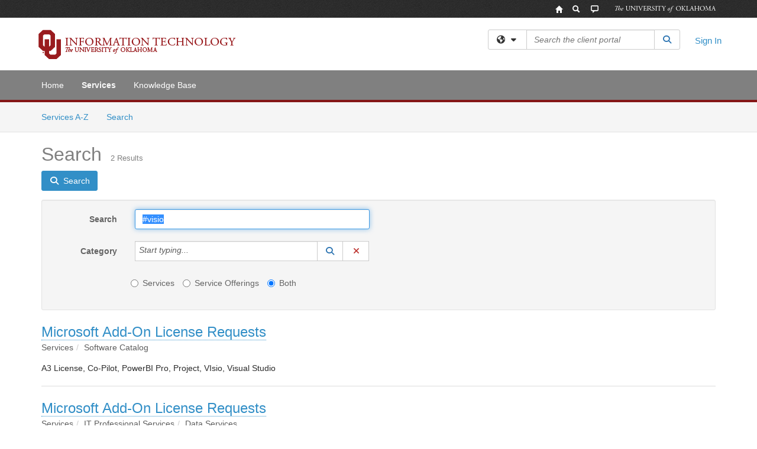

--- FILE ---
content_type: text/html; charset=utf-8
request_url: https://itsupport.ou.edu/TDClient/35/Norman/Requests/ServiceCatalogSearch?SearchText=%23visio
body_size: 14190
content:

<!DOCTYPE html>

<html lang="en" xmlns="http://www.w3.org/1999/xhtml">
<head><meta name="viewport" content="width=device-width, initial-scale=1.0" /><!-- Google Tag Manager -->
<script>(function(w,d,s,l,i){w[l]=w[l]||[];w[l].push({'gtm.start':
new Date().getTime(),event:'gtm.js'});var f=d.getElementsByTagName(s)[0],
j=d.createElement(s),dl=l!='dataLayer'?'&l='+l:'';j.async=true;j.src=
'https://www.googletagmanager.com/gtm.js?id='+i+dl;f.parentNode.insertBefore(j,f);
})(window,document,'script','dataLayer','GTM-WR9V5K73');</script>
<!-- End Google Tag Manager --><script>
  window.TdxGtmContext = {"User":{"Id":0,"UID":"00000000-0000-0000-0000-000000000000","UserName":"","FullName":"Public User","AlertEmail":"publicuser@noreply.com","Role":"Experience User","HasTDNext":false,"StandardApplicationNames":null,"TicketApplicationNames":[],"AssetApplicationNames":[],"ClientPortalApplicationNames":[],"Type":"Technician","Analytics":{"Title":null,"Organization":null}},"Partition":{"Id":62,"Name":"University of Oklahoma Production"},"BillableEntity":{"Id":2,"Name":"University of Oklahoma","SalesForceIdentifier":"0013600000EM5FmAAL","GWMIID":"283fb453-67f6-49d1-87cc-7b141ff96495"},"Environment":{"ShortName":"PRD"}};
</script><script src="/TDPortal/Content/Scripts/jquery/2.2.4/jquery.min.js?v=20260116040602"></script><script src="/TDPortal/Content/Scripts/jquery-migrate/1.4.1/jquery-migrate.min.js?v=20260116040602"></script><script src="/TDPortal/Content/Scripts/jquery-ui/1.13.2/jquery-ui-1.13.2.custom.timepicker.min.js?v=20260116050722"></script><link href="/TDPortal/Content/Styles/jquery-ui/1.13.2/jquery-ui.compiled.min.css?v=20260116050724" rel="stylesheet" type="text/css"  /><link href="/TDPortal/Content/bootstrap/3.4.1/dist/css/bootstrap.min.css?v=20260116040602" rel="stylesheet" type="text/css" id="lnkBootstrapCSS" /><script src="/TDPortal/Content/bootstrap/3.4.1/dist/js/bootstrap.min.js?v=20260116040602"></script><link href="/TDPortal/Content/FontAwesome/css/fontawesome.min.css?v=20260116040558" rel="stylesheet" type="text/css" id="lnkFontAwesome" /><link href="/TDPortal/Content/FontAwesome/css/solid.css?v=20260116040558" rel="stylesheet" type="text/css"  /><link href="/TDPortal/Content/FontAwesome/css/regular.css?v=20260116040558" rel="stylesheet" type="text/css"  /><link href="/TDPortal/Content/FontAwesome/css/brands.css?v=20260116040558" rel="stylesheet" type="text/css"  /><link href="/TDPortal/Content/FontAwesome/css/v4-shims.css?v=20260116040558" rel="stylesheet" type="text/css"  /><link href="/TDClient/Styles/bootstrap_custom.min.css?v=20260116050722" rel="stylesheet" type="text/css"  /><link href="/TDClient/Styles/TDStyles.min.css?v=20260116050724" rel="stylesheet" type="text/css"  /><link href="https://itsupport.ou.edu/TDPortal/BE/Style/2/TDClient/35?v=20230406172348" rel="stylesheet" type="text/css" /><script src="/TDPortal/Content/Scripts/tdx/dist/TDJSFramework.compiled.min.js?v=20260116050722"></script><script src="/TDPortal/Content/Scripts/tdx/dist/modalFocusTrap.min.js?v=20260116050718"></script><script src="/TDPortal/Content/Scripts/underscore/1.12.1/underscore-min.js?v=20260116040602"></script>
<script src="/TDClient/Scripts/clientOS.min.js?v=20260116050712"></script>
<script src="/TDClient/Scripts/collapseMe.min.js?v=20260116050712"></script>
<script src="/TDClient/Scripts/tdsearchfilter.min.js?v=20260116050712"></script>
<script src="/TDClient/Scripts/SiteSearch.min.js?v=20260116050712"></script>
<script src="/TDPortal/Content/Scripts/tdx/dist/elasticsearchAutocomplete.min.js?v=20260116050718"></script>
<link id="ctl00_ctl00_lnkFavicon" rel="icon" href="https://itsupport.ou.edu/TDPortal/BE/Icon/2/35?v=20200617174529" />

    
    <script async src="//www.googletagmanager.com/gtag/js?id=G-P88PMKHN0J"></script>
    <script>

      $(function () {

        window.dataLayer = window.dataLayer || [];
        function gtag() { dataLayer.push(arguments); }
        gtag('js', new Date());
        // Be sure to set the proper cookie domain to the customer's full subdomain when sending the pageview hit.
        gtag('config', 'G-P88PMKHN0J', { 'cookie_domain': 'itsupport.ou.edu' });

        });

    </script>

  

  <script>

      $(function () {
        var masterUi = MasterUI({
          isPostback: false,
          baseUrl: '/TDClient/',
          isTdGoogleAnalyticsEnabled: true,
          isAuthenticated: false
          });

        $('#collapseMe').collapseMe({
          toggleVisibilitySelector: '.navbar-toggle'
        });

        TeamDynamix.addRequiredFieldHelp();
      });

      // The sub-nav menu uses padding-top to position itself below the header bar and main navigation sections. When the
      // window is resized, there is a chance that the content of these header or nav sections wraps, causing the height
      // to change, potentially covering the sub-nav menu, which is obviously a big usability problem. This function
      // listens for when the window size or orientation is changing (and also when the window first loads), and adjusts
      // the padding so that the sub-nav menu appears in the correct location.
      $(window).bind('load ready resize orientationchange', function () {
        var headerHeight = $('#divMstrHeader').height();
        $('#navShim').css({
          "padding-top": headerHeight
        });

        $('#content').css({
          "padding-top": headerHeight,
          "margin-top": headerHeight * -1
        });
      });
  </script>

  
  

  

  <meta name="robots" content="noindex"/>

  <script type="text/ecmascript">

    $(function () {
      $('#ctl00_ctl00_cpContent_cpContent_txtSearch').select();

      // Need to wait for images to load before the search bar position is calculated
      $(window).bind('load', function () {
        // initialize the tag lookup
        var searchFilter = new TeamDynamix.SearchFilter({
          searchFieldSelector: '#ctl00_ctl00_cpContent_cpContent_txtSearch',
          wsUrl: '/TDClient/35/Norman/WebServices/JSON/TagLookupService.asmx/GetItems'
        });
      });

      $("#ctl00_ctl00_cpContent_cpContent_txtSearch").keydown(function (e) {
        if (e.keyCode === 13) {
          $('#ctl00_ctl00_cpContent_cpContent_btnSearch').click();
        }
      });
    });
  </script>



<title>
	Service Search
</title></head>
<body>
<!-- Google Tag Manager (noscript) -->
<noscript><iframe src="https://www.googletagmanager.com/ns.html?id=GTM-WR9V5K73"
height="0" width="0" style="display:none;visibility:hidden"></iframe></noscript>
<!-- End Google Tag Manager (noscript) -->
<form method="post" action="/TDClient/35/Norman/Requests/ServiceCatalogSearch?SearchText=%23visio" id="aspnetForm">
<div class="aspNetHidden">
<input type="hidden" name="__EVENTTARGET" id="__EVENTTARGET" value="" />
<input type="hidden" name="__EVENTARGUMENT" id="__EVENTARGUMENT" value="" />
<input type="hidden" name="__VIEWSTATE" id="__VIEWSTATE" value="M/G52EYSpTBmbkBwJOhisjZwwlQPneTo+2oo2tTSsP6n3EPeDVdxiHbNhu/EL7si/F3S8nD/YCiCisTC4awZKSt4W6Y2b/c6spGxgJofX+Yo/[base64]/OBz+v7DYCx/iIFZP0mPMUjyooKFG4dOfWjMOzl9NHMg8Ax/nOrs+SDKECAUgy774+HRap/gyt/MmiUr35RWz5g0IrD1ilY1cKtyj4LvklFypIaLrhB9kWcQMlIZAbdKiO+jwtps8WLtE3L16shkxlWrWHL8T4tSQ48M39Wfz/AAhAKS5gpk2oDw/jJ0mZNlhGj9iTOWROTjJemb0eEXpwoD9DfIZcSxWglzuMIj0qFQFlqlcZw3mTymbJ3YXVZ7BKL+KNVBI6raFeF0haAvfyL6eaiNEfMALm/h5rI8UfmaJymHTRJhQQ0pqKzIM9LTyki9qveqMlA/T92Az8XmImoaqQJH4PI+WpSLzREkcRx4W0NjOF0CnQhu3ByuovzxHrIuIOztq4pxQhEMK7O2JHTuF9zo9e864Wn+NFBbjg+Js4ftvGM8xLUEuSJWunBzm+toLcfwxj+uZkpi+hnG6Rf1LKrwLxQ7EFSRal3vSGx/ETAQ6ajX47Q6qyP1chT7E3ByJ22UZpdpMz+CPHlvNejUJWyiz4s1CDOGeUmnpMGotrMcuXiTUYMuBc2BVa6EtQhcNrOaOBJz24kkdUuvYyTP4XoJ8UgaB/o2XZrz98QR57wo3DYaBsGDb9d8aRB3wHSXmnguouNE2P3CWNWlu1Jykbt6VbP7iyizlzrsk/oBXv06iAigbgCHzw76mFzxbyQrzBcHqk2MlczzQwkzkiADMD90vdO1xvtWpzYT3yvf+ZqFQbJR9XJ4LenzX6r8Nx/pHHghmAUzLkOF4UMFePX1Zm0q8UjFOGwR7ZJ9oypI1rXUsUnD4/T62IOmyRo7rlrZNprHZmfNdQg8LAEi8jgQueQ5OGG0+50M6yP52ev43etj86g8/PntHaltQVhs976R54pxfFGSA6W8WYbTeU7R/[base64]/VwiVwRRceeY0JdGjAyDY/tQ4GpQ/h81dQ0IlW2/PqZbrkc5HSjugO55tre03kXKD0gDquLOqeHGDH4GI86cFUcfE6cTlFeQtkZpSNJdccqmVLP914y6UI+muUrB3Foe4JekWDK6zEP0Riyjbp4mnYqQxbYvXJ5mlzb9HhcVSdLYH/gx541FSLB19Z8fUCvjInqFxJGPsAp9gsGeOCmeLN0/SAkPS66iO7YzUBvTWrUcuhIdAMNjMoqkX6RBw0q3Xg3mRhHMVusQ+vqHvGr6Gr7FG7" />
</div>

<script type="text/javascript">
//<![CDATA[
var theForm = document.forms['aspnetForm'];
if (!theForm) {
    theForm = document.aspnetForm;
}
function __doPostBack(eventTarget, eventArgument) {
    if (!theForm.onsubmit || (theForm.onsubmit() != false)) {
        theForm.__EVENTTARGET.value = eventTarget;
        theForm.__EVENTARGUMENT.value = eventArgument;
        theForm.submit();
    }
}
//]]>
</script>


<script src="/TDClient/WebResource.axd?d=pynGkmcFUV13He1Qd6_TZMSMQxVWLi4fik2rw1_u_hZsCNzwv5c621ov6_ZX_wzTt5vh-g2&amp;t=638901392248157332" type="text/javascript"></script>


<script src="/TDClient/ScriptResource.axd?d=NJmAwtEo3Ipnlaxl6CMhvmVxW3-Ljsg_2Hna32smxrg-6ogyYAN3UTPsJQ8m1uwzn_kuf2Wpne6NSFmYui3h0wCQhJN3ZUiLTNkvhiIgZpq74-lKmofUPQGJ8own8RI2_mwAcmvlSj2WBnqwm5Wj4cyNvv81&amp;t=5c0e0825" type="text/javascript"></script>
<script src="/TDClient/ScriptResource.axd?d=dwY9oWetJoJoVpgL6Zq8OLdGoo5BVWQ_Eo60QZTEhEcHeiVfwgY9tLCgzdZ5TRwvrwYEnOvujbNccOVLUfWtUg4HivSIsewg6JABxkBGEqVVV64eiRyCAsPDqh6tUioISUQKB74sWMO4Er2mHrWEIWs_sBM1&amp;t=5c0e0825" type="text/javascript"></script>
<script src="/TDClient/WebResource.axd?d=xtfVMqdF1exC2MBVkOJwMveStDR5kg3dbZWgIXMXZmB1xXom6CcIrWFgHa7jsp4qJuFW2L5XShudyzlBsIO3JhCfiU5HmL2BDz__mCv9dznmBlEMS7LvcYg6wTdPTrAXIXI2CvtjwlnpZd-j4Zpsx2wG_uA1&amp;t=639041190020000000" type="text/javascript"></script>
<div class="aspNetHidden">

	<input type="hidden" name="__VIEWSTATEGENERATOR" id="__VIEWSTATEGENERATOR" value="4BCD839F" />
	<input type="hidden" name="__EVENTVALIDATION" id="__EVENTVALIDATION" value="K/e5CoaJVjlMrwwAQ2YAViMh9ofAzylxWLwznRdAEJKZ/IgOSIHb6HuJKFK4ExzID68NoNpDP/GbyvmU/NO+zSfSlkLE23j7zm+efZ3Eo/M0DYgVLZ4qcPFn1RS4GY0ycrfRgbYUC0YoU2HskzAuej3F6B2fXlcl7FTfCXS3nI9X82YNkheswFJMNFQ/F3O7+JS0wy1v1cTV1e3SOY4HnUaoMuXg+JnHx3YLeTpqVOU/GG4+u5K9Pj6wh2FzHsJhijd0JPity2q3w8RproRxDPKruDJUUx/s9UahMms0LZEVoJXFewOIKSUxeHoAgTqwq4LwLA==" />
</div>
<script type="text/javascript">
//<![CDATA[
Sys.WebForms.PageRequestManager._initialize('ctl00$ctl00$smMain', 'aspnetForm', ['tctl00$ctl00$cpContent$cpContent$lblResults$ctl00',''], [], [], 90, 'ctl00$ctl00');
//]]>
</script>

<div id="ctl00_ctl00_upMain" style="display:none;">
	
    <div id="ctl00_ctl00_pbMain" class="progress-box-container"><div class="progress-box-body"><div class="well shadow"><h2 class="h4 gutter-top-none">Updating...</h2><div class="progress" style="margin-bottom: 0;"><div class="progress-bar progress-bar-striped active" role="progressbar" aria-valuemin="0" aria-valuemax="100" style="width: 100%"></div></div></div></div></div>
  
</div>

<header id="ctl00_ctl00_navHeader" role="banner">

  <div id="divMstrHeader" class="master-header NoPrint" style="background-color: #fff;">

  <div class="globalheader" style="background-image: url(&quot;//www.ou.edu/content/dam/common/design2013/ou-globalheader-bg.jpg&quot;); background-repeat: repeat">
    <div class="container">
        <div class="globalheader_2012">
            <div class="row">
                <ul style="height: 30px; list-style-type: none; overflow: visible; margin: 0; padding: 0; float: right">
                    <li style="line-height: 20px; float: left"><a class="tip home" href="//www.ou.edu/web.html" alt="OU Home link" style="color: #981A1E; outline: none; background-image: url(&quot;//www.ou.edu/content/dam/common/design2013/ou-globalheader-icons.png&quot;); background-repeat: no-repeat; display: block; height: 30px; width: 30px; background-position: left top"><span style="display: none">OU Homepage</span></a></li>
                    <li style="line-height: 20px; float: left"><a class="tip search" href="https://www.ou.edu/web/search" alt="OU Search link" style="color: #981A1E; outline: none; background-image: url(&quot;//www.ou.edu/content/dam/common/design2013/ou-globalheader-icons.png&quot;); background-repeat: no-repeat; display: block; height: 30px; width: 30px; background-position: -30px 0"><span style="display: none">Search OU</span></a></li>
                    <li style="line-height: 20px; float: left"><a class="tip search" href="https://www.ou.edu/web/socialmediadirectory" alt="OU Social Media link" style="color: #981A1E; outline: none; background-image: url(&quot;//www.ou.edu/content/dam/common/design2013/ou-globalheader-icons.png&quot;); background-repeat: no-repeat; display: block; height: 30px; width: 30px; background-position: -60px 0"><span style="display: none">OU Social Media</span></a></li>
                    <li class="wordmark" style="line-height: 20px; float: left; text-indent: -99999px; width: 200px; height: 30px; margin-left: 5px; background-image: url(&quot;//www.ou.edu/content/dam/common/design2013/ou-wordmark.png&quot;); background-repeat: no-repeat; background-position: center; background-size: contain">
                        The University of Oklahoma</li>
                </ul>
            </div>
        </div>
    </div>
    
</div>
  

  <div class="logo-header-full hidden-xs">

    
    <div class="pull-left">
      <a href="#mainContent" class="sr-only sr-only-focusable">Skip to main content</a>
    </div>


    <div id="ctl00_ctl00_divPageHeader" class="container logo-header clearfix" style="padding: 5px;">

      <div id="divLogo" class="pull-left logo-container">

        <a href="https://www.ou.edu/ouit"
           target="_blank">
          <img src="/TDPortal/BE/Logo/2/0" alt="University of Oklahoma Home Page" class="js-logo img-responsive" />
          <span class="sr-only">(opens in a new tab)</span>
        </a>

      </div>

      <div class="master-header-right pull-right padding-top padding-bottom">

        

          <div class="pull-left topLevelSearch input-group">
            <div id="SiteSearch-b8511d5ebd094ba2be3ecfb85528547f" class="gutter-bottom input-group site-search" style="max-width: 400px;">
  <div id="SiteSearch-dropdown-b8511d5ebd094ba2be3ecfb85528547f" class="input-group-btn">
    <button type="button" id="SiteSearch-filter-b8511d5ebd094ba2be3ecfb85528547f" class="btn btn-default dropdown-toggle" data-toggle="dropdown"
            aria-haspopup="true" aria-expanded="false" title="Filter your search by category" data-component="all">
      <span class="fa-solid fa-solid fa-earth-americas"></span><span class="fa-solid fa-fw fa-nopad fa-caret-down" aria-hidden="true"></span>
      <span class="sr-only">
        Filter your search by category. Current category:
        <span class="js-current-component">All</span>
      </span>
    </button>
    <ul tabindex="-1" aria-label="Filter your search by category" role="menu" class="dropdown-menu" >
      <li>
        <a role="menuitem" href="javascript:void(0);" data-component-text="All" data-component="all" data-component-icon="fa-solid fa-earth-americas" title="Search all areas">
          <span class="fa-solid fa-fw fa-nopad fa-earth-americas" aria-hidden="true"></span>
          All
        </a>
      </li>

      <li aria-hidden="true" class="divider"></li>

        <li role="presentation">
          <a role="menuitem" href="javascript:void(0);" data-component-text="Knowledge Base" data-component="kb" data-component-icon="fa-lightbulb" title="Search Knowledge Base">
            <span class="fa-regular fa-fw fa-nopad fa-lightbulb" aria-hidden="true"></span>
            Knowledge Base
          </a>
        </li>

        <li role="presentation">
          <a role="menuitem" href="javascript:void(0);" data-component-text="Service Catalog" data-component="sc" data-component-icon="fa-compass" title="Search Service Catalog">
            <span class="fa-solid fa-fw fa-nopad fa-compass" aria-hidden="true"></span>
            Service Catalog
          </a>
        </li>

    </ul>
  </div>

  <label class="sr-only" for="SiteSearch-text-b8511d5ebd094ba2be3ecfb85528547f">Search the client portal</label>

  <input id="SiteSearch-text-b8511d5ebd094ba2be3ecfb85528547f" type="text" class="form-control" autocomplete="off" placeholder="Search the client portal" title="To search for items with a specific tag, enter the # symbol followed by the name of the tag.
To search for items using exact match, place double quotes around your text." />

  <span class="input-group-btn">
    <button id="SiteSearch-button-b8511d5ebd094ba2be3ecfb85528547f" class="btn btn-default" type="button" title="Search">
      <span class="fa-solid fa-fw fa-nopad fa-search blue" aria-hidden="true"></span>
      <span class="sr-only">Search</span>
    </button>
  </span>
</div>

<script>
  $(function() {
    var siteSearch = new TeamDynamix.SiteSearch({
      searchUrl: "/TDClient/35/Norman/Shared/Search",
      autocompleteSearchUrl: '/TDClient/35/Norman/Shared/AutocompleteSearch',
      autocompleteResultsPosition: 'fixed',
      autocompleteResultsZIndex: 1000,
      searchTextBoxSelector: '#SiteSearch-text-b8511d5ebd094ba2be3ecfb85528547f',
      searchComponentFilterButtonSelector: '#SiteSearch-filter-b8511d5ebd094ba2be3ecfb85528547f',
      searchButtonSelector: '#SiteSearch-button-b8511d5ebd094ba2be3ecfb85528547f',
      searchFilterDropdownSelector: '#SiteSearch-dropdown-b8511d5ebd094ba2be3ecfb85528547f',
      showKnowledgeBaseOption: true,
      showServicesOption: true,
      showForumsOption: false,
      autoFocusSearch: false
    });
  });
</script>
          </div>

        
          <div title="Sign In" class="pull-right gutter-top-sm">
            <a href="/TDClient/35/Norman/Login.aspx?ReturnUrl=%2fTDClient%2f35%2fNorman%2fRequests%2fServiceCatalogSearch%3fSearchText%3d%2523visio">
              Sign In
            </a>
          </div>
        
      </div>

    </div>

  </div>

  <nav id="ctl00_ctl00_mainNav" class="navbar navbar-default themed tdbar" aria-label="Primary">
    <div id="navContainer" class="container">

      <div class="navbar-header">
        <button type="button" class="pull-left navbar-toggle collapsed themed tdbar-button-anchored tdbar-toggle gutter-left" data-toggle="collapse" data-target=".navbar-collapse">
          <span class="tdbar-button-anchored icon-bar"></span>
          <span class="tdbar-button-anchored icon-bar"></span>
          <span class="tdbar-button-anchored icon-bar"></span>
          <span class="sr-only">Show Applications Menu</span>
        </button>
        <a class="navbar-brand hidden-sm hidden-md hidden-lg themed tdbar-button-anchored truncate-be" href="#">

          Norman - Client Portal
        </a>
      </div>

      <div id="td-navbar-collapse" class="collapse navbar-collapse">

        <ul class="nav navbar-nav nav-collapsing" id="collapseMe">

          
            <li class="themed tdbar-button-anchored hidden-sm hidden-md hidden-lg">
              <a href="/TDClient/35/Norman/Login.aspx?ReturnUrl=%2fTDClient%2f35%2fNorman%2fRequests%2fServiceCatalogSearch%3fSearchText%3d%2523visio">Sign In</a>
            </li>
          
            <li id="divSearch" class="themed tdbar-button-anchored hidden-sm hidden-md hidden-lg">
              <a href="/TDClient/35/Norman/Shared/Search" title="search">Search</a>
            </li>
          
              <li id="divDesktop4fbe1f59-07cd-41e9-8f37-5f49aa0d150a" class="themed tdbar-button-anchored">
                <a href="/TDClient/35/Norman/Home/">Home</a>
              </li>
            

          
            <li id="divTDRequests" class="themed tdbar-button-anchored sr-focusable">
              <a href="/TDClient/35/Norman/Requests/ServiceCatalog">Services</a>
            </li>
          
            <li id="divTDKnowledgeBase" class="themed tdbar-button-anchored sr-focusable">
              <a href="/TDClient/35/Norman/KB/">Knowledge Base</a>
            </li>
          

          <li class="themed tdbar-button-anchored hidden-xs more-items-button" id="moreMenu">
            <a data-toggle="dropdown" title="More Applications" href="javascript:;">
              <span class="sr-only">More Applications</span>
              <span class="fa-solid fa-ellipsis-h" aria-hidden="true"></span>
            </a>
            <ul class="dropdown-menu dropdown-menu-right themed tdbar" id="collapsed"></ul>
          </li>

        </ul>
      </div>

    </div>

  </nav>

  </div>

  </header>



<div id="navShim" class="hidden-xs hidden-sm"></div>
<main role="main">
  <div id="content">
    <div id="mainContent" tabindex="-1"></div>
    

  
    <nav id="divTabHeader" class="tdbar-sub NoPrint hidden-xs navbar-subnav" aria-label="Services">
      <a href="#servicesContent" class="sr-only sr-only-focusable">Skip to Services content</a>
      <div class="container clearfix">
        <ul class="nav navbar-nav js-submenu" id="servicesSubMenu" style="margin-left: -15px;">

          
          <li>
            <a href="/TDClient/35/Norman/Services/ServicesAtoZ">Services A-Z</a>
          </li>
          
          <li>
            <a href="/TDClient/35/Norman/Requests/ServiceCatalogSearch">Search <span class="sr-only">Services</span></a>
          </li>

        </ul>
      </div>
    </nav>

  

  <div class="container gutter-top">
    <div id="servicesContent" tabindex="-1" style="outline:none;">
      

  <h1>Search<span id="ctl00_ctl00_cpContent_cpContent_spnCount" class="gutter-left font-xs">2 Results</span></h1>

  <div id="divButtons" class="NoPrint">
    <button onclick="__doPostBack('ctl00$ctl00$cpContent$cpContent$btnSearch','')" id="ctl00_ctl00_cpContent_cpContent_btnSearch" type="button" class="btn btn-primary">
      <span class="fa-solid fa-search" aria-hidden="true"></span>
      <span class="padding-left-xs">Search</span>
    </button>
  </div>

  <div id="divFilter" class="well gutter-top">
    <div class="row">
      <div class="col-md-6">
        <div class="form-horizontal">

          <div class="form-group">
            <label for="ctl00_ctl00_cpContent_cpContent_txtSearch" class="col-md-3 control-label">Search</label>
            <div class="col-md-9">
              <input name="ctl00$ctl00$cpContent$cpContent$txtSearch" type="text" id="ctl00_ctl00_cpContent_cpContent_txtSearch" maxlength="100" class="form-control" title="To search for items with a specific tag, enter the # symbol followed by the name of the tag." value="#visio" />
            </div>
          </div>

          <div class="form-group">
            <label for="ctl00_ctl00_cpContent_cpContent_taluCategory_txtinput" class="col-md-3 control-label">Category</label>
            <div class="col-md-9">
              <div class="input-group" role="presentation"><input name="ctl00$ctl00$cpContent$cpContent$taluCategory$txttaluCategory" type="text" id="ctl00_ctl00_cpContent_cpContent_taluCategory_txttaluCategory" class="form-control" autocomplete="off" />
<span class="input-group-btn talu_buttons"><a href="/TDClient/35/Norman/Shared/ServiceCategoryLookup?AC=acb_ctl00_ctl00_cpContent_cpContent_taluCategory" id="ctl00_ctl00_cpContent_cpContent_taluCategory_btnLookuptaluCategory" onclick="acb_ctl00_ctl00_cpContent_cpContent_taluCategory.lookupClick(event, this, &#39;ctl00_ctl00_cpContent_cpContent_taluCategory_hdntaluCategory&#39;, 992, 700, &#39;taluCategory&#39;, false);" class="btn btn-default btn-typeahead-lookup" title="Lookup Category" role="button"><span class="fa-solid fa-fw fa-nopad fa-search blue" aria-hidden="true"></span><span class="sr-only">Lookup Category</span><span class="sr-only">(opens in a new window)</span></a>
<a href="javascript:acb_ctl00_ctl00_cpContent_cpContent_taluCategory.clearSelect(false);" id="ctl00_ctl00_cpContent_cpContent_taluCategory_btnCleartaluCategory" class="btn btn-default" title="Clear Category" role="button"><span class="fa-solid fa-fw fa-nopad fa-xmark red" aria-hidden="true"></span><span class="sr-only">Clear Category</span></a>
<input name="ctl00$ctl00$cpContent$cpContent$taluCategory$hdntaluCategory" type="hidden" id="ctl00_ctl00_cpContent_cpContent_taluCategory_hdntaluCategory" /><input name="ctl00$ctl00$cpContent$cpContent$taluCategory$hdnTextValuestaluCategory" type="hidden" id="ctl00_ctl00_cpContent_cpContent_taluCategory_hdnTextValuestaluCategory" /><a id="ctl00_ctl00_cpContent_cpContent_taluCategory_btnPostbacktaluCategory" class="aspNetDisabled"></a><div class="clearfix"></div></span></div>
            </div>
          </div>

          <div class="col-md-9 col-md-offset-3">
            <div class="form-group">
              <fieldset>
                <legend class="sr-only">Services or Offerings?</legend>
                <label class="radio-inline" for="ctl00_ctl00_cpContent_cpContent_rbOnlyServices">
                  <input value="rbOnlyServices" name="ctl00$ctl00$cpContent$cpContent$ServiceOrOffering" type="radio" id="ctl00_ctl00_cpContent_cpContent_rbOnlyServices" />
                  Services
                </label>
                <label class="radio-inline" for="ctl00_ctl00_cpContent_cpContent_rbOnlyServiceOfferings">
                  <input value="rbOnlyServiceOfferings" name="ctl00$ctl00$cpContent$cpContent$ServiceOrOffering" type="radio" id="ctl00_ctl00_cpContent_cpContent_rbOnlyServiceOfferings" />
                  Service Offerings
                </label>
                <label class="radio-inline" for="ctl00_ctl00_cpContent_cpContent_rbServicesAndOfferings">
                  <input value="rbServicesAndOfferings" name="ctl00$ctl00$cpContent$cpContent$ServiceOrOffering" type="radio" id="ctl00_ctl00_cpContent_cpContent_rbServicesAndOfferings" checked="checked" />
                  Both
                </label>
              </fieldset>
            </div>
          </div>

          
        </div>
      </div>
      <div class="col-md-6">
        <div class="form-horizontal">

          
        </div>
      </div>
    </div>
  </div>

  <span id="ctl00_ctl00_cpContent_cpContent_lblResults_ctl00" aria-live="polite" aria-atomic="true"><span id="ctl00_ctl00_cpContent_cpContent_lblResults_lblResults-label" class="red tdx-error-text"></span></span>

  
      <div class="gutter-top gutter-bottom">

        <div class="font-lg">
          

          <a href="/TDClient/35/Norman/Requests/ServiceDet?ID=426&SIDs=3441">Microsoft Add-On License Requests</a>

          
          
        </div>

        <ol class="breadcrumb">
          <li class="active">Services</li><li class="active">Software Catalog</li>
        </ol>

        <div>
          A3 License, Co-Pilot, PowerBI Pro, Project, VIsio, Visual Studio
        </div>

      </div>

      <hr/>
    
      <div class="gutter-top gutter-bottom">

        <div class="font-lg">
          

          <a href="/TDClient/35/Norman/Requests/ServiceDet?ID=426&SIDs=3445">Microsoft Add-On License Requests</a>

          
          
        </div>

        <ol class="breadcrumb">
          <li class="active">Services</li><li class="active">IT Professional Services</li><li class="active">Data Services</li>
        </ol>

        <div>
          A3 License, Co-Pilot, PowerBI Pro, Project, VIsio, Visual Studio
        </div>

      </div>

      <hr/>
    


    </div>
  </div>


  </div>
</main>



<script type="text/javascript">
//<![CDATA[
setNavPosition('TDRequests');//]]>
</script>
<script>
if( acb_ctl00_ctl00_cpContent_cpContent_taluCategory == undefined ) {
var acb_ctl00_ctl00_cpContent_cpContent_taluCategory;
}
if(!$('#ctl00_ctl00_cpContent_cpContent_taluCategory_txttaluCategory').data("tdx-auto")) {
$(document).ready(function() {
acb_ctl00_ctl00_cpContent_cpContent_taluCategory = $('#ctl00_ctl00_cpContent_cpContent_taluCategory_txttaluCategory').lu_autocomplete({
webServiceUrl: '/TDClient/35/Norman/WebServices/JSON/ServicesLookupService.asmx/GetCategoryItems',
webServiceMethod: 'POST',
webServiceContentType: 'application/json; charset=utf-8',
webServiceSearchParam: 'tag',
hiddenfieldid: 'ctl00_ctl00_cpContent_cpContent_taluCategory_hdntaluCategory',
hiddentextfieldid: 'ctl00_ctl00_cpContent_cpContent_taluCategory_hdnTextValuestaluCategory',
textboxid: 'ctl00_ctl00_cpContent_cpContent_taluCategory_txtinput',
postbackid: '',
complete_text: 'Start typing...',
listwidth: '450px',
appIsFullBootstrap: true,
selectionmode: 'single'
}).get(0); 
});
}
</script>
<script>
if( acb_ctl00_ctl00_cpContent_cpContent_taluManagingUser == undefined ) {
var acb_ctl00_ctl00_cpContent_cpContent_taluManagingUser;
}
if(!$('#ctl00_ctl00_cpContent_cpContent_taluManagingUser_txttaluManagingUser').data("tdx-auto")) {
$(document).ready(function() {
acb_ctl00_ctl00_cpContent_cpContent_taluManagingUser = $('#ctl00_ctl00_cpContent_cpContent_taluManagingUser_txttaluManagingUser').lu_autocomplete({
webServiceUrl: '/TDClient/35/Norman/WebServices/JSON/UsersLookupService.asmx/GetItems',
webServiceMethod: 'POST',
webServiceContentType: 'application/json; charset=utf-8',
webServiceSearchParam: 'tag',
hiddenfieldid: 'ctl00_ctl00_cpContent_cpContent_taluManagingUser_hdntaluManagingUser',
hiddentextfieldid: 'ctl00_ctl00_cpContent_cpContent_taluManagingUser_hdnTextValuestaluManagingUser',
textboxid: 'ctl00_ctl00_cpContent_cpContent_taluManagingUser_txtinput',
postbackid: '',
complete_text: 'Start typing...',
url_params: {'instanceID':"35",'requireTDNext':"True"},
listwidth: '450px',
appIsFullBootstrap: true,
selectionmode: 'single'
}).get(0); 
});
}
</script>
<script>
if( acb_ctl00_ctl00_cpContent_cpContent_taluManagingGroup == undefined ) {
var acb_ctl00_ctl00_cpContent_cpContent_taluManagingGroup;
}
if(!$('#ctl00_ctl00_cpContent_cpContent_taluManagingGroup_txttaluManagingGroup').data("tdx-auto")) {
$(document).ready(function() {
acb_ctl00_ctl00_cpContent_cpContent_taluManagingGroup = $('#ctl00_ctl00_cpContent_cpContent_taluManagingGroup_txttaluManagingGroup').lu_autocomplete({
webServiceUrl: '/TDClient/35/Norman/Shared/Groups/Autocomplete',
webServiceMethod: 'GET',
webServiceContentType: 'text/plain; charset=utf-8',
webServiceSearchParam: 'text',
hiddenfieldid: 'ctl00_ctl00_cpContent_cpContent_taluManagingGroup_hdntaluManagingGroup',
hiddentextfieldid: 'ctl00_ctl00_cpContent_cpContent_taluManagingGroup_hdnTextValuestaluManagingGroup',
textboxid: 'ctl00_ctl00_cpContent_cpContent_taluManagingGroup_txtinput',
postbackid: '',
complete_text: 'Start typing...',
listwidth: '450px',
appIsFullBootstrap: true,
selectionmode: 'single'
}).get(0); 
});
}
</script>
<script>
if( acb_ctl00_ctl00_cpContent_cpContent_taluMaintenanceWindows == undefined ) {
var acb_ctl00_ctl00_cpContent_cpContent_taluMaintenanceWindows;
}
if(!$('#ctl00_ctl00_cpContent_cpContent_taluMaintenanceWindows_txttaluMaintenanceWindows').data("tdx-auto")) {
$(document).ready(function() {
acb_ctl00_ctl00_cpContent_cpContent_taluMaintenanceWindows = $('#ctl00_ctl00_cpContent_cpContent_taluMaintenanceWindows_txttaluMaintenanceWindows').lu_autocomplete({
webServiceUrl: '/TDClient/35/Norman/WebServices/JSON/RecurringScheduleLookupService.asmx/GetItems',
webServiceMethod: 'POST',
webServiceContentType: 'application/json; charset=utf-8',
webServiceSearchParam: 'tag',
hiddenfieldid: 'ctl00_ctl00_cpContent_cpContent_taluMaintenanceWindows_hdntaluMaintenanceWindows',
hiddentextfieldid: 'ctl00_ctl00_cpContent_cpContent_taluMaintenanceWindows_hdnTextValuestaluMaintenanceWindows',
textboxid: 'ctl00_ctl00_cpContent_cpContent_taluMaintenanceWindows_txtinput',
postbackid: '',
complete_text: 'Start typing...',
url_params: {'typeId':"2"},
listwidth: '450px',
appIsFullBootstrap: true,
selectionmode: 'multiple'
}).get(0); 
});
}
</script>

<script type="text/javascript">
//<![CDATA[
Sys.Application.add_init(function() {
    $create(Sys.UI._UpdateProgress, {"associatedUpdatePanelId":null,"displayAfter":500,"dynamicLayout":true}, null, null, $get("ctl00_ctl00_upMain"));
});
//]]>
</script>
</form>


  
  



  <footer role="contentinfo">

    <div class="master-footer">
      
<div style="background-color: #333333; color: #FFFFFF; font-family: Arial, sans-serif; padding: 30px 20px 10px; width: 100%">

  
  <div style="display: flex; max-width: 1200px; margin: auto">

    
    <div style="display: flex; min-width: 200px">
      <img src="https://www.ou.edu/content/dam/homepage2012/design/footerlogo.png" alt="OU Logo" style="width: 50px; height: 65px; margin-right: 10px">
      <div>
        <div style="font-weight: bold; margin-bottom: 6px">OU Information Technology</div>
        <div>660 Parrington Oval, Room 321<br>Norman, OK 73019</div>
        <div style="margin-top: 6px">Phone: 405.325.4357</div>
      </div>
    </div>


<div style="display: flex; margin-left: auto; min-width: 300px; margin-top: 10px">

  
  <a href="https://www.facebook.com/UniversityOfOklahoma" target="_blank" rel="noopener noreferrer" style="display: flex; background: #EEEEEE; border-radius: 6px; width: 45px; height: 45px; margin-right: 10px">
    <img src="https://cdn.jsdelivr.net/gh/simple-icons/simple-icons/icons/facebook.svg" alt="Facebook" style="display: flex; width: 24px; height: 24px; margin: auto">
  </a>

  
  <a href="https://twitter.com/OU_IT" target="_blank" rel="noopener noreferrer" style="display: flex; background: #EEEEEE; border-radius: 6px; width: 45px; height: 45px; margin-right: 10px">
    <img src="https://cdn.jsdelivr.net/gh/simple-icons/simple-icons/icons/x.svg" alt="X (Twitter)" style="display: flex; width: 24px; height: 24px; margin: auto">
  </a>

  
  <a href="https://www.linkedin.com/school/university-of-oklahoma/" target="_blank" rel="noopener noreferrer" style="display: flex; background: #EEEEEE; border-radius: 6px; width: 45px; height: 45px; margin-right: 10px">
    <img src="https://cdn.jsdelivr.net/gh/simple-icons/simple-icons/icons/linkedin.svg" alt="LinkedIn" style="display: flex; width: 24px; height: 24px; margin: auto">
  </a>

  
  <a href="https://www.youtube.com/user/UniversityOfOklahoma" target="_blank" rel="noopener noreferrer" style="display: flex; background: #EEEEEE; border-radius: 6px; width: 45px; height: 45px; margin-right: 10px">
    <img src="https://cdn.jsdelivr.net/gh/simple-icons/simple-icons/icons/youtube.svg" alt="YouTube" style="display: flex; width: 24px; height: 24px; margin: auto">
  </a>

</div>


  </div> 

  
  <div style="border-top: 1px solid #777777; margin-top: 20px; padding-top: 10px">
    <div style="max-width: 1200px; margin: auto; text-align: center; font-size: 14px">
      <a href="https://www.ou.edu/marcomm/accessibility-statement" target="_blank" rel="noopener noreferrer" style="color: #FFFFFF; margin: 0 10px">Accessibility</a> |
      <a href="https://www.ou.edu/sustainability" target="_blank" rel="noopener noreferrer" style="color: #FFFFFF; margin: 0 10px">Sustainability</a> |
      <a href="https://apps.ouhsc.edu/hipaa/" target="_blank" rel="noopener noreferrer" style="color: #FFFFFF; margin: 0 10px">HIPAA</a> |
      <a href="https://jobs.ou.edu/" target="_blank" rel="noopener noreferrer" style="color: #FFFFFF; margin: 0 10px">OU Job Search</a> |
      <a href="https://www.ou.edu/web/landing/policy" target="_blank" rel="noopener noreferrer" style="color: #FFFFFF; margin: 0 10px">Policies</a> |
      <a href="https://www.ou.edu/web/landing/legalnotices" target="_blank" rel="noopener noreferrer" style="color: #FFFFFF; margin: 0 10px">Legal Notices</a> |
      <a href="https://www.ou.edu/marcomm/copyright" target="_blank" rel="noopener noreferrer" style="color: #FFFFFF; margin: 0 10px">Copyright</a> |
      <a href="https://www.ou.edu/web/resources_offices" target="_blank" rel="noopener noreferrer" style="color: #FFFFFF; margin: 0 10px">Resources &amp; Offices</a> |
      <a href="https://ouregents.ethicspoint.com/" target="_blank" rel="noopener noreferrer" style="color: #FFFFFF; margin: 0 10px">OU Report It!</a>
    </div>
  </div>

</div>

<script type="text/javascript" src="https://bot.ivy.ai/bot/script/category/90JvaRm8Ob7KwjGB9zM6EZXoB3peVnNz"></script>
      
    </div>

  </footer>



<script>

    
    

      // Inject the Google Analytics isogram. This must happen here because it
      // cannot be injected through an external javascript library.
      (function (i, s, o, g, r, a, m) {
        i['GoogleAnalyticsObject'] = r; i[r] = i[r] || function () {
          (i[r].q = i[r].q || []).push(arguments)
        }, i[r].l = 1 * new Date(); a = s.createElement(o),
          m = s.getElementsByTagName(o)[0]; a.async = 1; a.src = g; m.parentNode.insertBefore(a, m)
      })(window, document, 'script', '//www.google-analytics.com/analytics.js', 'ga');
    

      // Per Incident #6707155. Need to focus on img. pseudo-class :focus-within is not supported in IE
      (function ($) {
        var $anchor = $('#divLogo a');
        var $beLogo = $('#divLogo a img');

        $anchor.focus(function () {
          $beLogo.addClass('accessibility-focus-on-logo');
        }).blur(function () {
          $beLogo.removeClass('accessibility-focus-on-logo');
        });

        
        
          const queryParams = new URLSearchParams(window.location.search);
          let showChatbot = true;
          if (queryParams.has('nobot')) {
            const nobotFlag = queryParams.get('nobot');
            if (nobotFlag === '1' || nobotFlag === 'true') {
              showChatbot = false;
            }
          }

          if(showChatbot) {
            $.ajax({
              url: "/TDClient/35/Norman/Chatbots/GetScript",
              type: "GET",
              dataType: 'text',
              success: function (data) {
                
                var jQueryAjaxSettingsCache = jQuery.ajaxSettings.cache;
                jQuery.ajaxSettings.cache = true;
                $(document.body).append(data);
                jQuery.ajaxSettings.cache = jQueryAjaxSettingsCache;
              }
            });
          }
        

        window.addEventListener("message", (event) => {

          // Only accept events that come from the same origin
          if (event.origin != window.location.origin) {
            return;
          }

          switch (event.data.type) {

            case "authenticate-using-popup":
              handleAuthenticateUsingPopup(event.data.payload);
              break;

            case "authenticated-successfully":
              handleAuthenticatedSuccessfully(event.data.payload);
              break;

            default:
              break;
          }

        });

        function handleAuthenticateUsingPopup(payload) {
          let loginUrl = '/TDClient/35/Norman/Login.aspx';

          if (payload.successCallbackUrl) {
            loginUrl += '?SuccessCallbackUrl=' + payload.successCallbackUrl;
          }

          window.open(loginUrl, "_blank", "popup=1");
        }

        function handleAuthenticatedSuccessfully() {
          event.source.close();
          window.location.href = window.location.href;
        }
    })(jQuery);

</script>

</body>
</html>
